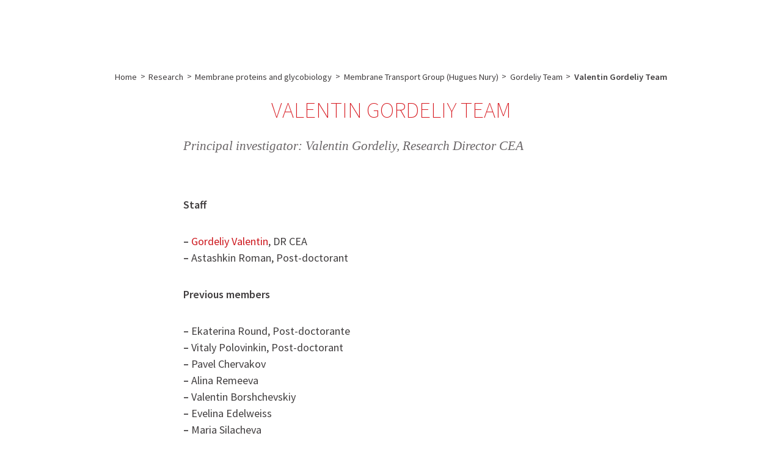

--- FILE ---
content_type: text/html; charset=utf-8
request_url: https://www.ibs.fr/en/research/membrane-proteins-and-glycobiology/membrane-transport-group-h-nury/gordeliy-team/valentin-gordeliy-team-en?lang=en
body_size: 10204
content:
<!DOCTYPE HTML>
<html class="page_article article_groupe_recherche composition_groupe_recherche ltr en no-js" lang="en" dir="ltr">
	<head>
<base href="https://www.ibs.fr/" />
		<script type='text/javascript'>/*<![CDATA[*/(function(H){H.className=H.className.replace(/\bno-js\b/,'js')})(document.documentElement);/*]]>*/</script>
		
		<meta http-equiv="Content-Type" content="text/html; charset=utf-8" />

		<title>Valentin Gordeliy Team - IBS - Institut de Biologie Structurale - Grenoble / France</title>
<meta name="description" content=" Principal investigator: Valentin Gordeliy, Research Director CEA Staff Gordeliy Valentin, DR CEA Astashkin Roman, Post-doctorant Previous (&#8230;) " />
<link rel="canonical" href="https://www.ibs.fr/en/research/membrane-proteins-and-glycobiology/membrane-transport-group-h-nury/gordeliy-team/valentin-gordeliy-team-en" /><meta http-equiv="Content-Type" content="text/html; charset=utf-8" />


<meta name="generator" content="SPIP 4.2.17 GIT [4.1: 4cd61d91]" />


<link rel="alternate" type="application/rss+xml" title="Subscribe to the whole site" href="spip.php?page=backend" />






<meta name="viewport" content="width=device-width, initial-scale=1.0">
<link rel="stylesheet" href="plugins/mukt/aeromys/css/reset.css?1687787582" type="text/css" />
<link rel="stylesheet" href="plugins/mukt/aeromys/css/spip.css?1687787582" type="text/css" />


<link rel="stylesheet" href="plugins/mukt/aeromys/css/menu_folding.css?1687787582" type="text/css" />


<link rel="stylesheet" href="plugins/mukt/aeromys/css/slick.css?1687787582" type="text/css" />


<script>window.MathJaxLib='https://cdn.jsdelivr.net/npm/mathjax@3/es5/tex-chtml.js';window.MathJax={
  startup: {
    elements: ['.spip-math']
  },
  tex: {
    inlineMath: [['$', '$']]
  },
  svg: {
    fontCache: 'global'
  }
};</script><script type="text/javascript">var js_nouvelle_fenetre='(new window)';var links_site = '//www.ibs.fr';</script>
<script type='text/javascript'>var var_zajax_content='main';</script><script>
var mediabox_settings={"auto_detect":true,"ns":"box","tt_img":true,"sel_g":"#documents_portfolio a[type='image\/jpeg'],#documents_portfolio a[type='image\/png'],#documents_portfolio a[type='image\/gif'], .noisette_diaporama_images div:not(.slick-cloned) .spip_document a[type^=image], .spip_documents_ligne .spip_document a[type^=image]","sel_c":".mediabox","str_ssStart":"Slideshow","str_ssStop":"Stop","str_cur":"{current}\/{total}","str_prev":"Previous","str_next":"Next","str_close":"Close","str_loading":"Loading\u2026","str_petc":"Press \u2019Esc\u2019 to close","str_dialTitDef":"Dialogue box","str_dialTitMed":"Media display","splash_url":"","lity":{"skin":"_simple-dark","maxWidth":"90%","maxHeight":"90%","minWidth":"400px","minHeight":"","slideshow_speed":"2500","opacite":"0.9","defaultCaptionState":"expanded"}};
</script>
<!-- insert_head_css -->
<link rel="stylesheet" href="plugins-dist/mediabox/lib/lity/lity.css?1737358480" type="text/css" media="all" />
<link rel="stylesheet" href="plugins-dist/mediabox/lity/css/lity.mediabox.css?1737358480" type="text/css" media="all" />
<link rel="stylesheet" href="plugins-dist/mediabox/lity/skins/_simple-dark/lity.css?1737358480" type="text/css" media="all" /><link rel='stylesheet' type='text/css' media='all' href='plugins-dist/porte_plume/css/barre_outils.css?1737358481' />
<link rel='stylesheet' type='text/css' media='all' href='local/cache-css/cssdyn-css_barre_outils_icones_css-ce023a54.css?1739538991' />
<style type='text/css'>
:root {
	--color-primary: #d71920;
	--color-secondary: #7c0d16;
	--color-complementary: #457684;
	--color-neutre: #817C7E;
	--color-primary--h: 358;
	--color-primary--s: 79%;
	--color-primary--l: 47%;
	--color-primary--r: 215;
	--color-primary--g: 25;
	--color-primary--b: 32;
	--color-primary--lightness: 0.25842901960784;
	--color-primary--is-dark: 1;
	--color-primary--is-bright: 0;
	--color-secondary--h: 355;
	--color-secondary--s: 81%;
	--color-secondary--l: 27%;
	--color-secondary--r: 124;
	--color-secondary--g: 13;
	--color-secondary--b: 22;
	--color-secondary--lightness: 0.14607215686275;
	--color-secondary--is-dark: 1;
	--color-secondary--is-bright: 0;
	--color-complementary--h: 193;
	--color-complementary--s: 31%;
	--color-complementary--l: 39%;
	--color-complementary--r: 69;
	--color-complementary--g: 118;
	--color-complementary--b: 132;
	--color-complementary--lightness: 0.42585647058824;
	--color-complementary--is-dark: 1;
	--color-complementary--is-bright: 0;
	--color-neutre--h: 336;
	--color-neutre--s: 2%;
	--color-neutre--l: 50%;
	--color-neutre--r: 129;
	--color-neutre--g: 124;
	--color-neutre--b: 126;
	--color-neutre--lightness: 0.49100941176471;
	--color-neutre--is-dark: 1;
	--color-neutre--is-bright: 0;
}
</style>
<link rel="stylesheet" type="text/css" href="plugins/spip/sommaire/css/sommaire.css"/>
<link rel='stylesheet' type='text/css' media='all' href='plugins/spip/jquery_ui/css/ui/jquery-ui.css' />
<link rel="stylesheet" type="text/css" href="plugins/auto/sociaux/v2.4.2/lib/socicon/style.css?1739538800" />
<link rel="stylesheet" type="text/css" href="plugins/auto/sociaux/v2.4.2/css/sociaux.css?1739538800" />
<link rel="stylesheet" type="text/css" media="screen" href="plugins/spip/menu_langues_liens/mll_styles.css" /><link rel="stylesheet" type="text/css" href="plugins/spip/agenda/css/spip.agenda.css" />
<link rel='stylesheet' type='text/css' media='all' href='plugins/spip/hal_pub/css/hal_pub.css' />
<style>p.spip-math {margin:1em 0;text-align: center}</style><link rel="stylesheet" href="plugins/spip/albums/css/albums.css" type="text/css" /><link rel="stylesheet" type="text/css" href="plugins/auto/oembed/v3.4.0/css/oembed.css?1740485936" />



<link rel="stylesheet" href="plugins/mukt/aeromys_theme_scenic/css/theme.css?1715095310" type="text/css" />








<link rel="stylesheet" href="squelettes/css/perso.css?1671096751" type="text/css" />







<script src="prive/javascript/jquery.js?1737358481" type="text/javascript"></script>

<script src="prive/javascript/jquery.form.js?1737358481" type="text/javascript"></script>

<script src="prive/javascript/jquery.autosave.js?1737358481" type="text/javascript"></script>

<script src="prive/javascript/jquery.placeholder-label.js?1737358481" type="text/javascript"></script>

<script src="prive/javascript/ajaxCallback.js?1737358481" type="text/javascript"></script>

<script src="prive/javascript/js.cookie.js?1737358481" type="text/javascript"></script>

<script src="plugins/spip/jquery_ui/prive/javascript/ui/jquery-ui.js?1739538720" type="text/javascript"></script>
<!-- insert_head -->
<script src="plugins-dist/mediabox/lib/lity/lity.js?1737358480" type="text/javascript"></script>
<script src="plugins-dist/mediabox/lity/js/lity.mediabox.js?1737358480" type="text/javascript"></script>
<script src="plugins-dist/mediabox/javascript/spip.mediabox.js?1737358480" type="text/javascript"></script><script type='text/javascript' src='plugins-dist/porte_plume/javascript/jquery.markitup_pour_spip.js?1737358481'></script>
<script type='text/javascript' src='plugins-dist/porte_plume/javascript/jquery.previsu_spip.js?1737358481'></script>
<script type='text/javascript' src='local/cache-js/jsdyn-javascript_porte_plume_start_js-47ca24bc.js?1739538991'></script>
<script src="plugins/mukt/aeromys_theme_scenic/javascript/priority-nav.js" type="text/javascript"></script>


<script src="plugins/mukt/aeromys_theme_scenic/javascript/sticky-kit.min.js" type="text/javascript"></script>


<script src="plugins/mukt/aeromys_theme_scenic/javascript/aeromys_theme_scenic.js" type="text/javascript"></script><script src="plugins/auto/links/v4.1.0/links.js" type="text/javascript"></script>

<script type='text/javascript' src='plugins/spip/inserer_modeles/javascript/autosize.min.js'></script>

<script type='text/javascript' src='plugins/spip/hal_pub/js/hal_pub.js'></script>
<script type='text/javascript' src="plugins/auto/mathjax/v2.2.0/js/mathjax-start.js?1739538809"></script><link rel="alternate" type="application/json+oembed" href="https://www.ibs.fr/oembed.api/?format=json&amp;url=https%3A%2F%2Fwww.ibs.fr%2Fen%2Fresearch%2Fmembrane-proteins-and-glycobiology%2Fmembrane-transport-group-h-nury%2Fgordeliy-team%2Fvalentin-gordeliy-team-en%3Flang%3Den" />


<script type="text/javascript" src="prive/javascript/prefixfree.js?1737358481"></script>


<script type="text/javascript" src="plugins/mukt/aeromys/javascript/jquery-accessibleMegaMenu.js?1687787582"></script>


<script type="text/javascript" src="plugins/mukt/aeromys/javascript/slick.min.js?1687787582"></script>


<script type="text/javascript" src="plugins/mukt/aeromys/javascript/aeromys.js?1687787582"></script>	<!-- Plugin Métas + -->
<!-- Dublin Core -->
<link rel="schema.DC" href="https://purl.org/dc/elements/1.1/" />
<link rel="schema.DCTERMS" href="https://purl.org/dc/terms/" />
<meta name="DC.Format" content="text/html" />
<meta name="DC.Type" content="Text" />
<meta name="DC.Language" content="en" />
<meta name="DC.Title" lang="en" content="Valentin Gordeliy Team &#8211; IBS - Institut de Biologie Structurale - Grenoble / France" />
<meta name="DC.Description.Abstract" lang="en" content="Principal investigator: Valentin Gordeliy, Research Director CEA Staff &#8211; Gordeliy Valentin, DR CEA &#8211; Astashkin Roman, Post-doctorant Previous members &#8211; Ekaterina Round, Post-doctorante &#8211; Vitaly&#8230;" />
<meta name="DC.Date" content="2022-11-17" />
<meta name="DC.Date.Modified" content="2022-11-17" />
<meta name="DC.Identifier" content="https://www.ibs.fr/en/research/membrane-proteins-and-glycobiology/membrane-transport-group-h-nury/gordeliy-team/valentin-gordeliy-team-en" />
<meta name="DC.Publisher" content="IBS - Institut de Biologie Structurale - Grenoble / France" />
<meta name="DC.Source" content="https://www.ibs.fr" />

<meta name="DC.Creator" content="IBS - Institut de Biologie Structurale - Grenoble / France" />





<!-- Open Graph -->
 
<meta property="og:rich_attachment" content="true" />

<meta property="og:site_name" content="IBS - Institut de Biologie Structurale - Grenoble / France" />
<meta property="og:type" content="article" />
<meta property="og:title" content="Valentin Gordeliy Team &#8211; IBS - Institut de Biologie Structurale - Grenoble / France" />
<meta property="og:locale" content="en_EN" />
<meta property="og:url" content="https://www.ibs.fr/en/research/membrane-proteins-and-glycobiology/membrane-transport-group-h-nury/gordeliy-team/valentin-gordeliy-team-en" />
<meta property="og:description" content="Principal investigator: Valentin Gordeliy, Research Director CEA Staff &#8211; Gordeliy Valentin, DR CEA &#8211; Astashkin Roman, Post-doctorant Previous members &#8211; Ekaterina Round, Post-doctorante &#8211; Vitaly&#8230;" />

 

<meta property="og:image" content="https://www.ibs.fr/local/cache-vignettes/L1200xH630/e71535dc259da6aad96175f8aa1ce7-a8cec.jpg" />
<meta property="og:image:width" content="1200" />
<meta property="og:image:height" content="630" />
<meta property="og:image:type" content="image/jpeg" />



<meta property="article:published_time" content="2022-11-17" />
<meta property="article:modified_time" content="2022-11-17" />

<meta property="article:author" content="IBS - Institut de Biologie Structurale - Grenoble / France" />








<!-- Twitter Card -->
<meta name="twitter:card" content="summary_large_image" />
<meta name="twitter:title" content="Valentin Gordeliy Team &#8211; IBS - Institut de Biologie Structurale - Grenoble / France" />
<meta name="twitter:description" content="Principal investigator: Valentin Gordeliy, Research Director CEA Staff &#8211; Gordeliy Valentin, DR CEA &#8211; Astashkin Roman, Post-doctorant Previous members &#8211; Ekaterina Round, Post-doctorante &#8211; Vitaly&#8230;" />
<meta name="twitter:dnt" content="on" />
<meta name="twitter:url" content="https://www.ibs.fr/en/research/membrane-proteins-and-glycobiology/membrane-transport-group-h-nury/gordeliy-team/valentin-gordeliy-team-en" />

<meta name="twitter:image" content="https://www.ibs.fr/local/cache-vignettes/L506xH253/d1790c95d061915fc0336ae4e055db-6fbd3.jpg?1688149329" />
</head>
	<body>

	
	<div class="page" id="page">

		
		<nav class="nav nav_access" id="access" role="navigation">
			<div class="container">
				<div class="menu menu_access" role="navigation" aria-label="Accessibilit&#233;">
	</div>


<div class="search" role="search">
	<div class="formulaire_spip formulaire_recherche" id="formulaire_recherche">
<form action="spip.php?page=recherche" method="get"><div class="editer-groupe">
	<input name="page" value="recherche" type="hidden"
/>
	<input type="hidden" name="lang" value="en" />
	<label for="recherche">Search:</label>
	<input type="search" class="search text" size="10" name="recherche" placeholder="Search" id="recherche" accesskey="4" autocapitalize="off" autocorrect="off"
	/><input type="submit" class="btn submit" value="&gt;&gt;" title="Search" />
</div></form>
</div>
</div>			</div>
		</nav>
		
		
		<header class="header" id="header" role="banner">
			<div class="container">
				<div class="home">
	 <a class="home__link" href="https://www.ibs.fr" rel="start home" title="Home">

	<div class="home__logo"><svg xmlns="http://www.w3.org/2000/svg" id="Calque_2" data-name="Calque 2" viewBox="0 0 70.87 38.65" width="709" height="387" focusable='false' class='no-adapt-img' aria-hidden='true'>
  <defs>
    <style>
      .cls-1 {
        fill: #851816;
      }

      .cls-2 {
        fill: #efaa91;
      }

      .cls-3 {
        fill: #84746c;
      }

      .cls-4 {
        fill: #e57d5e;
      }

      .cls-5 {
        fill: #f8d6c8;
      }

      .cls-6 {
        fill: #d20a11;
      }
    </style>
  </defs>
  <g id="logotype_IBS_-_filaire" data-name="logotype IBS - filaire">
    <path id="filet_gris" data-name="filet gris" class="cls-3" d="m69.95,38.65H26.69c-.51,0-.92-.41-.92-.91s.41-.91.92-.91h43.26c.51,0,.92.41.92.91s-.41.91-.92.91h0Z"/>
    <g id="ibs">
      <path class="cls-6" d="m31.7,31.59h-4.62s1.71-15.64,0-20.02c-1.71-4.38,4.62,0,4.62,0v20.02Z"/>
      <path class="cls-6" d="m27.18,2.65c.58-.58,1.28-.88,2.11-.88s1.54.29,2.13.88c.59.58.88,1.29.88,2.11,0,.4-.09.78-.26,1.14-.17.36-.41.68-.7.96-.29.28-.62.5-.98.66-.36.16-.72.24-1.07.24-.83,0-1.53-.29-2.11-.88-.58-.58-.86-1.29-.86-2.11s.29-1.53.86-2.11"/>
      <path class="cls-6" d="m58.74,16.34s0,0,0,0c0-.07-.01-.15-.01-.23,0-.45.12-.84.36-1.18.24-.33.55-.61.92-.84.37-.23.81-.4,1.3-.52.5-.12,1-.18,1.51-.18.88.08,1.65.19,2.29.34s1.21.33,1.69.54c.48.21.9.44,1.27.68.36.24.7.48,1.02.72,0-.4,0-.79.02-1.18.01-.39-.02-.84-.1-1.38-.54-.32-1.03-.59-1.49-.82-.46-.22-.94-.4-1.45-.54-.51-.13-1.06-.23-1.65-.28-.59-.05-1.26-.08-2.01-.08-.96,0-1.89.12-2.77.36-.88.24-1.66.59-2.35,1.06-.68.46-1.22,1.03-1.63,1.69-.4.66-.6,1.41-.6,2.23,0,.98.19,1.82.56,2.49.38.68.86,1.25,1.47,1.71.6.47,1.28.86,2.03,1.18.75.32,1.51.61,2.29.88.59.21,1.15.42,1.69.64.13.05.25.1.37.16.39.17.74.37,1.06.58.42.28.75.6,1,.96.22.31.34.66.37,1.05v.2c0,.53-.11,1-.35,1.4-.24.4-.58.74-1,1.02-.43.28-.92.49-1.47.64-.55.15-1.13.22-1.75.22-1.29.05-2.4-.03-3.35-.24-.95-.21-1.92-.67-2.91-1.36l.36,2.71c1.1.32,2.17.54,3.23.68,1.06.13,2.1.21,3.11.24.91,0,1.83-.11,2.77-.34s1.78-.58,2.53-1.06c.75-.48,1.36-1.1,1.83-1.86.47-.76.7-1.65.7-2.69,0-.93-.19-1.72-.56-2.37-.38-.65-.87-1.21-1.47-1.67-.6-.46-1.28-.86-2.03-1.2-.75-.33-1.5-.64-2.25-.94-.59-.24-1.16-.47-1.71-.7-.55-.23-1.04-.48-1.47-.78-.43-.29-.77-.61-1.02-.96-.21-.29-.34-.63-.37-1.01"/>
      <path class="cls-6" d="m53.55,17.48c-.4-1.25-1-2.32-1.81-3.21-.8-.89-1.82-1.58-3.05-2.07-1.23-.49-2.73-.74-4.5-.74-1.21,0-2.27.14-3.19.42-.92.28-1.78.61-2.55.98,0,0-.37-7.37-.37-11.17s-4.33,0-4.33,0v19.98c.05,1.54.28,2.92.68,4.15.4,1.22,1.02,2.27,1.85,3.13.83.87,1.89,1.53,3.19,1.99,1.3.46,2.87.7,4.72.7s3.27-.23,4.5-.7c1.23-.46,2.25-1.13,3.05-1.99.8-.86,1.41-1.91,1.81-3.13.4-1.22.63-2.61.68-4.15-.05-1.54-.28-2.94-.68-4.19Zm-3.94,4.91c0,1.33-.13,2.45-.4,3.35-.27.9-.65,1.62-1.15,2.15-.49.53-1.09.91-1.79,1.12-.7.21-1.46.31-2.29.28-.83.03-1.59-.07-2.29-.3-.7-.22-1.29-.6-1.79-1.13-.5-.53-.87-1.24-1.14-2.13-.27-.89-.4-2-.4-3.33v-1.4c0-1.33.13-2.45.4-3.37.27-.92.65-1.66,1.14-2.23.5-.57,1.09-.98,1.79-1.24.7-.25,1.46-.36,2.29-.34.83-.03,1.59.08,2.29.32.69.24,1.29.65,1.79,1.22.5.57.88,1.32,1.15,2.25.27.93.4,2.06.4,3.39v1.4Z"/>
    </g>
    <g id="forme">
      <g>
        <path class="cls-1" d="m25.02,1.87c0,.92-.75,1.67-1.68,1.67s-1.68-.75-1.68-1.67.75-1.67,1.68-1.67,1.68.75,1.68,1.67"/>
        <path class="cls-1" d="m20.91,3.17c0,.86-.7,1.56-1.57,1.56s-1.57-.7-1.57-1.56.7-1.56,1.57-1.56,1.57.7,1.57,1.56"/>
        <path class="cls-6" d="m17.43,5.44c0,.7-.57,1.26-1.27,1.26s-1.27-.57-1.27-1.26.57-1.26,1.27-1.26,1.27.57,1.27,1.26"/>
        <path class="cls-4" d="m15.31,8.66c0,.63-.51,1.14-1.15,1.14s-1.15-.51-1.15-1.14.51-1.14,1.15-1.14,1.15.51,1.15,1.14"/>
        <path class="cls-2" d="m14.81,12.47c0,.54-.44.97-.98.97s-.98-.44-.98-.97.44-.97.98-.97.98.44.98.97"/>
      </g>
      <g>
        <path class="cls-1" d="m8.98,4.62c0,.92-.75,1.67-1.68,1.67s-1.68-.75-1.68-1.67.75-1.67,1.68-1.67,1.68.75,1.68,1.67"/>
        <path class="cls-1" d="m7.33,8.59c0,.86-.7,1.56-1.57,1.56s-1.57-.7-1.57-1.56.7-1.56,1.57-1.56,1.57.7,1.57,1.56"/>
        <path class="cls-6" d="m6.96,12.6c0,.76-.62,1.38-1.38,1.38s-1.38-.62-1.38-1.38.62-1.37,1.38-1.37,1.38.62,1.38,1.37"/>
        <path class="cls-4" d="m7.97,16.19c0,.66-.54,1.19-1.2,1.19s-1.2-.53-1.2-1.19.54-1.19,1.2-1.19,1.2.53,1.2,1.19"/>
        <path class="cls-2" d="m10.38,18.97c0,.54-.44.97-.98.97s-.98-.44-.98-.97.44-.97.98-.97.98.44.98.97"/>
      </g>
      <g>
        <path class="cls-6" d="m4.75,29.13c0,.92-.75,1.67-1.68,1.67s-1.68-.75-1.68-1.67.75-1.67,1.68-1.67,1.68.75,1.68,1.67"/>
        <path class="cls-6" d="m8.38,30.95c0,.8-.65,1.45-1.46,1.45s-1.46-.65-1.46-1.45.65-1.45,1.46-1.45,1.46.65,1.46,1.45"/>
        <path class="cls-4" d="m12.27,31.39c0,.76-.62,1.37-1.38,1.37s-1.38-.61-1.38-1.37.62-1.37,1.38-1.37,1.38.62,1.38,1.37"/>
        <path class="cls-4" d="m15.71,30.39c0,.65-.54,1.19-1.2,1.19s-1.2-.53-1.2-1.19.54-1.19,1.2-1.19,1.2.53,1.2,1.19"/>
        <path class="cls-2" d="m18.46,27.92c0,.54-.44.97-.98.97s-.98-.43-.98-.97.44-.97.98-.97.98.43.98.97"/>
      </g>
      <g>
        <path class="cls-1" d="m12.75,35.18c0,.86-.7,1.56-1.57,1.56s-1.57-.7-1.57-1.56.71-1.56,1.57-1.56,1.57.7,1.57,1.56"/>
        <path class="cls-1" d="m16.64,34.55c0,.8-.65,1.45-1.46,1.45s-1.46-.65-1.46-1.45.65-1.45,1.46-1.45,1.46.65,1.46,1.45"/>
        <path class="cls-6" d="m19.94,32.76c0,.7-.57,1.26-1.27,1.26s-1.27-.57-1.27-1.26.57-1.26,1.27-1.26,1.27.57,1.27,1.26"/>
        <path class="cls-4" d="m22.04,29.79c0,.6-.49,1.09-1.09,1.09s-1.09-.49-1.09-1.09.49-1.09,1.09-1.09,1.09.49,1.09,1.09"/>
        <path class="cls-2" d="m22.57,25.75c0,.49-.4.89-.9.89s-.9-.4-.9-.89.4-.89.9-.89.9.4.9.89"/>
      </g>
      <g>
        <path class="cls-6" d="m3.37,13.27c0,.92-.75,1.67-1.68,1.67s-1.68-.75-1.68-1.67.75-1.67,1.68-1.67,1.68.75,1.68,1.67"/>
        <path class="cls-6" d="m4.15,17.21c0,.8-.65,1.45-1.46,1.45s-1.46-.65-1.46-1.45.65-1.45,1.46-1.45,1.46.65,1.46,1.45"/>
        <path class="cls-4" d="m6.17,20.51c0,.7-.57,1.26-1.27,1.26s-1.27-.57-1.27-1.26.57-1.26,1.27-1.26,1.27.57,1.27,1.26"/>
        <path class="cls-4" d="m9.08,22.69c0,.63-.51,1.14-1.15,1.14s-1.15-.51-1.15-1.14.52-1.14,1.15-1.14,1.15.51,1.15,1.14"/>
        <path class="cls-2" d="m12.79,23.26c0,.49-.4.89-.9.89s-.9-.4-.9-.89.4-.89.9-.89.9.4.9.89"/>
      </g>
      <g>
        <path class="cls-6" d="m14.92,2.8c0,.86-.71,1.56-1.57,1.56s-1.57-.7-1.57-1.56.7-1.56,1.57-1.56,1.57.7,1.57,1.56"/>
        <path class="cls-6" d="m12.3,5.99c0,.8-.65,1.45-1.46,1.45s-1.46-.65-1.46-1.45.65-1.45,1.46-1.45,1.46.65,1.46,1.45"/>
        <path class="cls-4" d="m10.83,9.64c0,.66-.54,1.19-1.2,1.19s-1.2-.53-1.2-1.19.54-1.19,1.2-1.19,1.2.53,1.2,1.19"/>
        <path class="cls-4" d="m11.1,13.34c0,.6-.49,1.09-1.09,1.09s-1.09-.49-1.09-1.09.49-1.09,1.09-1.09,1.09.49,1.09,1.09"/>
        <path class="cls-2" d="m13.24,16.84c0,.46-.38.84-.84.84s-.84-.38-.84-.84.37-.83.84-.83.84.37.84.83"/>
        <path class="cls-5" d="m15.05,20.1c0,.46-.38.84-.84.84s-.84-.37-.84-.84.38-.84.84-.84.84.37.84.84"/>
      </g>
      <g>
        <path class="cls-1" d="m3.4,23.07c0,.86-.7,1.56-1.57,1.56s-1.57-.7-1.57-1.56.7-1.56,1.57-1.56,1.57.7,1.57,1.56"/>
        <path class="cls-1" d="m6.25,25.78c0,.76-.62,1.37-1.38,1.37s-1.38-.61-1.38-1.37.62-1.37,1.38-1.37,1.38.61,1.38,1.37"/>
        <path class="cls-6" d="m9.69,27.16c0,.7-.57,1.26-1.27,1.26s-1.27-.57-1.27-1.26.57-1.26,1.27-1.26,1.27.56,1.27,1.26"/>
        <path class="cls-4" d="m13.26,26.98c0,.6-.49,1.09-1.09,1.09s-1.1-.49-1.1-1.09.49-1.08,1.1-1.08,1.09.49,1.09,1.08"/>
        <path class="cls-2" d="m16.75,24.56c0,.46-.38.84-.84.84s-.84-.38-.84-.84.38-.84.84-.84.84.37.84.84"/>
        <path class="cls-5" d="m19.73,22.5c0,.45-.37.82-.82.82s-.82-.37-.82-.82.37-.82.82-.82.82.36.82.82"/>
      </g>
      <g>
        <path class="cls-6" d="m25.73,5.59c0,.76-.62,1.37-1.38,1.37s-1.38-.62-1.38-1.37.62-1.37,1.38-1.37,1.38.62,1.38,1.37"/>
        <path class="cls-4" d="m22.02,6.94c0,.66-.54,1.19-1.2,1.19s-1.19-.53-1.19-1.19.54-1.19,1.19-1.19,1.2.53,1.2,1.19"/>
        <path class="cls-4" d="m19.32,9.69c0,.6-.49,1.09-1.1,1.09s-1.09-.49-1.09-1.09.49-1.09,1.09-1.09,1.1.49,1.1,1.09"/>
        <path class="cls-2" d="m18.07,14.09c0,.46-.38.84-.84.84s-.84-.37-.84-.84.38-.83.84-.83.84.37.84.83"/>
        <path class="cls-5" d="m17.71,17.86c0,.39-.32.7-.71.7s-.71-.32-.71-.7.32-.71.71-.71.71.32.71.71"/>
      </g>
    </g>
  </g>
</svg>
</div>

	<h2 class="home__sitename crayon meta-valeur-nom_site ">
		IBS - Institut de Biologie Structurale - Grenoble / France
	</h2>
	

	 </a>
</div>

<div class="menus">
	<nav class="menu menu_lang">
		<ul id="menu_lang">
		 <li class=" first  menu_lang_item">
		
		<strong class="langue_en" title="English">English</strong> 
		 </li>
	
		 <li class="  last menu_lang_item">
		
		 <a href="/en/research/membrane-proteins-and-glycobiology/membrane-transport-group-h-nury/gordeliy-team/valentin-gordeliy-team-en?lang=en&amp;action=converser&amp;var_lang=fr&amp;redirect=https%3A%2F%2Fwww.ibs.fr%2Ffr%2Frecherche%2Fproteines-membranaires-et-glycobiologie%2Fgroupe-transport-membranaire-h-nury%2Fequipe-gordeliy%2Fequipe-de-valentin-gordeliy" rel="alternate" lang="fr" class="langue_fr">fran&#231;ais</a> 
		 </li>
	
	</ul>
	</nav>

	
	
	<nav id="firstnav" class="menu menu_firstnav menu_firstnav_main menu_folding  menu_folding_hover" role="navigation" aria-label="Menu principal">
		<ul class="menu-liste menu-items" data-depth="0">
		<li class="menu-entree item menu-items__item menu-items__item_objet menu-items__item_rubrique">
		<a href="en/about-us/" class="menu-items__lien">About us</a>
				<ul class="menu-liste menu-items" data-depth="1">
		<li class="menu-entree item menu-items__item menu-items__item_objet menu-items__item_article">
				<a href="en/about-us/institute" class="menu-items__lien">Institute</a>
			</li>
			
			<li class="menu-entree item menu-items__item menu-items__item_objet menu-items__item_article">
				<a href="en/about-us/location" class="menu-items__lien">Location</a>
			</li>
			
			<li class="menu-entree item menu-items__item menu-items__item_objet menu-items__item_article">
				<a href="en/about-us/research-partnership" class="menu-items__lien">Research partnership</a>
			</li>
			
			<li class="menu-entree item menu-items__item menu-items__item_objet menu-items__item_article">
				<a href="en/about-us/funding" class="menu-items__lien">Funding</a>
			</li>
		
	</ul> 
		</li>
		<li class="menu-entree item menu-items__item menu-items__item_objet menu-items__item_rubrique on active">
		<a href="en/research/" class="menu-items__lien">Research</a>
				<ul class="menu-liste menu-items" data-depth="1">
		<li class="menu-entree item menu-items__item menu-items__item_objet menu-items__item_rubrique rub1158">
			<a href="en/research/assembly-dynamics-and-reactivity/" class="menu-items__lien">Assembly, dynamics and reactivity</a>
				            
				
					<ul class="menu-liste menu-items menu-items" data-depth="2">
				
					
					<li class="menu-entree item menu-items__item menu-items__item_objet menu-items__item_rubrique rub516">
						<a href="en/research/assembly-dynamics-and-reactivity/dynamics-and-kinetics-of-molecular-processes-group-m-weik/" class="menu-items__lien">Dynamics and kinetics of molecular processes Group (Martin Weik)</a>
						
					</li>
				
					
					<li class="menu-entree item menu-items__item menu-items__item_objet menu-items__item_rubrique rub498">
						<a href="en/research/assembly-dynamics-and-reactivity/epigenetics-and-molecular-pathways-group-c-petosa/" class="menu-items__lien">Epigenetics and molecular pathways Group (Carlo Petosa)</a>
						
					</li>
				
					
					<li class="menu-entree item menu-items__item menu-items__item_objet menu-items__item_rubrique rub1079">
						<a href="en/research/assembly-dynamics-and-reactivity/integrated-imaging-of-stress-response-group/" class="menu-items__lien">Integrated Imaging of Stress Response Group (Joanna Timmins)</a>
						
					</li>
				
					
					<li class="menu-entree item menu-items__item menu-items__item_objet menu-items__item_rubrique rub477">
						<a href="en/research/assembly-dynamics-and-reactivity/groupe-synchrotron/" class="menu-items__lien">Synchrotron Group (Antoine Royant)</a>
						
					</li>
				
					
					<li class="menu-entree item menu-items__item menu-items__item_objet menu-items__item_rubrique rub512">
						<a href="en/research/assembly-dynamics-and-reactivity/extremophiles-and-large-molecular-assemblies-group-b-franzetti/" class="menu-items__lien">Extremophiles and Large Molecular Assemblies Group (Bruno Franzetti)</a>
						
					</li>
				
					
					<li class="menu-entree item menu-items__item menu-items__item_objet menu-items__item_rubrique rub515">
						<a href="en/research/assembly-dynamics-and-reactivity/biomolecular-nmr-spectroscopy-group/" class="menu-items__lien">Biomolecular NMR Spectroscopy Group (Bernhard Brutscher)</a>
						
					</li>
				
					
					<li class="menu-entree item menu-items__item menu-items__item_objet menu-items__item_rubrique rub30">
						<a href="en/research/assembly-dynamics-and-reactivity/protein-dynamics-and-flexibility-by-nmr-group-m-blackledge/" class="menu-items__lien">Protein Dynamics and Flexibility by NMR Group (Martin Blackledge)</a>
						
					</li>
				
					
					<li class="menu-entree item menu-items__item menu-items__item_objet menu-items__item_rubrique rub1252">
						<a href="en/research/assembly-dynamics-and-reactivity/nmr-of-large-assemblies-group-jerome-boisbouvier/" class="menu-items__lien">NMR of Large Assemblies Group (Jérôme Boisbouvier)</a>
						
					</li>
				
					
					<li class="menu-entree item menu-items__item menu-items__item_objet menu-items__item_rubrique rub1254">
						<a href="en/research/assembly-dynamics-and-reactivity/structural-dynamics-of-signalling-complexes-group-malene-jensen/" class="menu-items__lien">Structural Dynamics of Signalling Complexes Group (Malene Jensen)</a>
						
					</li>
				
					
					<li class="menu-entree item menu-items__item menu-items__item_objet menu-items__item_rubrique rub25">
						<a href="en/research/assembly-dynamics-and-reactivity/methods-and-electron-microscopy-group-g-schoehn/" class="menu-items__lien">Methods and Electron Microscopy Group (Guy Schoehn)</a>
						
					</li>
				
					
					<li class="menu-entree item menu-items__item menu-items__item_objet menu-items__item_rubrique rub1011">
						<a href="en/research/assembly-dynamics-and-reactivity/microscopic-imaging-of-complex-assemblies-mica-group-i-gutsche/" class="menu-items__lien">Microscopic Imaging of Complex Assemblies (MICA) Group (Irina Gutsche)</a>
						
					</li>
				
					
					<li class="menu-entree item menu-items__item menu-items__item_objet menu-items__item_rubrique rub504">
						<a href="en/research/assembly-dynamics-and-reactivity/metalloproteins-group-y-nicolet/" class="menu-items__lien">Metalloproteins Group (Yvain Nicolet)</a>
						
					</li>
				
					
					
						
						 
							
						
							
						
					</ul>
				
			
		</li>
		<li class="menu-entree item menu-items__item menu-items__item_objet menu-items__item_rubrique on active rub1159">
			<a href="en/research/membrane-proteins-and-glycobiology/" class="menu-items__lien">Membrane proteins and glycobiology</a>
				   
				
					<ul class="menu-liste menu-items menu-items" data-depth="2">
				
					
					<li class="menu-entree item menu-items__item menu-items__item_objet menu-items__item_rubrique rub473">
						<a href="en/research/membrane-proteins-and-glycobiology/structure-and-activity-of-glycosaminoglycans-group-h-lortat-jacob/" class="menu-items__lien">Structure and Activity of Glycosaminoglycans Group (Hugues Lortat-Jacob)</a>
						
					</li>
				
					
					<li class="menu-entree item menu-items__item menu-items__item_objet menu-items__item_rubrique rub479">
						<a href="en/research/membrane-proteins-and-glycobiology/membrane-and-pathogens-group-f-fieschi/" class="menu-items__lien">Membrane and Pathogens Group (Franck Fieschi)</a>
						
					</li>
				
					
					<li class="menu-entree item menu-items__item menu-items__item_objet menu-items__item_rubrique on active rub537">
						<a href="en/research/membrane-proteins-and-glycobiology/membrane-transport-group-h-nury/" class="menu-items__lien">Membrane Transport Group (Hugues Nury)</a>
						
					</li>
				
					
					
						
						 
							
						
							
						
					</ul>
				
			
		</li>
		<li class="menu-entree item menu-items__item menu-items__item_objet menu-items__item_rubrique rub1160">
			<a href="en/research/microbiology-infection-and-immunity/" class="menu-items__lien">Microbiology, infection and immunity</a>
				     
				
					<ul class="menu-liste menu-items menu-items" data-depth="2">
				
					
					<li class="menu-entree item menu-items__item menu-items__item_objet menu-items__item_rubrique rub550">
						<a href="en/research/microbiology-infection-and-immunity/pneumococcus-group-c-morlot/" class="menu-items__lien">Pneumococcus Group (Cécile Morlot)</a>
						
					</li>
				
					
					<li class="menu-entree item menu-items__item menu-items__item_objet menu-items__item_rubrique rub833">
						<a href="en/research/microbiology-infection-and-immunity/entry-and-budding-of-enveloped-viruses-group-w-weissenhorn/" class="menu-items__lien">Entry and Budding of Enveloped Viruses Group (Winfried Weissenhorn)</a>
						
					</li>
				
					
					<li class="menu-entree item menu-items__item menu-items__item_objet menu-items__item_rubrique rub856">
						<a href="en/research/microbiology-infection-and-immunity/complement-antibodies-and-infectious-diseases-p-poignard/" class="menu-items__lien">Complement, Antibodies and Infectious Diseases Group - CAID  (Pascal Poignard)</a>
						
					</li>
				
					
					<li class="menu-entree item menu-items__item menu-items__item_objet menu-items__item_rubrique rub868">
						<a href="en/research/microbiology-infection-and-immunity/viral-replication-machines-group-m-jamin/" class="menu-items__lien">Viral Replication Machines group (Marc Jamin)</a>
						
					</li>
				
					
					<li class="menu-entree item menu-items__item menu-items__item_objet menu-items__item_rubrique rub1081">
						<a href="en/research/microbiology-infection-and-immunity/bacterial-pathogenesis-and-cellular-responses-group-attree/" class="menu-items__lien">Bacterial Pathogenesis and Cellular Responses Group (Ina Attree)</a>
						
					</li>
				
					
					
						
						 
							
						
							
						
					</ul>
				
			
		</li> 
		
		 
	
			
			
			<li class="menu-entree item menu-items__item menu-items__item_objet menu-items__item_article">
				<a href="en/research/erc-atip-teams" class="menu-items__lien">ERC &amp; ATIP teams</a>
			</li>
		
	</ul> 
		</li>
		<li class="menu-entree item menu-items__item menu-items__item_objet menu-items__item_rubrique">
		<a href="en/core-facilities/" class="menu-items__lien">Core facilities</a>
				<ul class="menu-liste menu-items" data-depth="1">
		<li class="menu-entree item menu-items__item menu-items__item_objet menu-items__item_article">
				<a href="en/core-facilities/platforms" class="menu-items__lien">Platforms</a>
			</li>
			
			<li class="menu-entree item menu-items__item menu-items__item_objet menu-items__item_article">
				<a href="en/core-facilities/industry" class="menu-items__lien">Industry</a>
			</li>
		
	</ul> 
		</li>
		<li class="menu-entree item menu-items__item menu-items__item_objet menu-items__item_rubrique">
		<a href="en/communication-outreach/" class="menu-items__lien">Communication &amp; Outreach</a>
				<ul class="menu-liste menu-items" data-depth="1">
		<li class="menu-entree item menu-items__item menu-items__item_objet menu-items__item_rubrique rub12">
			<a href="en/communication-outreach/highlights/" class="menu-items__lien">Highlights</a>
		</li>
		<li class="menu-entree item menu-items__item menu-items__item_objet menu-items__item_rubrique rub894">
			<a href="en/communication-outreach/press-releases/" class="menu-items__lien">Press releases</a>
		</li>
		<li class="menu-entree item menu-items__item menu-items__item_objet menu-items__item_rubrique rub759">
			<a href="en/communication-outreach/prizes-and-distinctions/" class="menu-items__lien">Prizes and distinctions</a>
		</li>
		<li class="menu-entree item menu-items__item menu-items__item_objet menu-items__item_rubrique rub15">
			<a href="en/communication-outreach/ibs-newsletter/" class="menu-items__lien">IBS Newsletter</a>
		</li>
		<li class="menu-entree item menu-items__item menu-items__item_objet menu-items__item_rubrique rub10">
			<a href="en/communication-outreach/scientific-output/" class="menu-items__lien">Scientific Output</a>
		</li>
		<li class="menu-entree item menu-items__item menu-items__item_objet menu-items__item_rubrique rub1170">
			<a href="en/communication-outreach/events/" class="menu-items__lien">Events</a>
		</li>
		<li class="menu-entree item menu-items__item menu-items__item_objet menu-items__item_rubrique rub34">
			<a href="en/communication-outreach/2020-edition/" class="menu-items__lien">Science Fair</a>
		</li>
		<li class="menu-entree item menu-items__item menu-items__item_objet menu-items__item_rubrique rub18">
			<a href="en/communication-outreach/documentation/" class="menu-items__lien">Documentation</a>
		</li>
		
	</ul> 
		</li>
		<li class="menu-entree item menu-items__item menu-items__item_objet menu-items__item_rubrique">
		<a href="en/careers/" class="menu-items__lien">Careers</a>
				<ul class="menu-liste menu-items" data-depth="1">
		<li class="menu-entree item menu-items__item menu-items__item_objet menu-items__item_rubrique">
		<a href="en/careers/work-at-ibs/" class="menu-items__lien">Work at IBS</a> 
		</li>
		<li class="menu-entree item menu-items__item menu-items__item_objet menu-items__item_rubrique">
		<a href="en/careers/job-offers/" class="menu-items__lien">Job Vacancies</a> 
		</li>
		
		<li class="menu-entree item menu-items__item menu-items__item_objet menu-items__item_rubrique">
		<a href="en/careers/thesis-proposals/" class="menu-items__lien">Thesis proposals </a> 
		</li>
		<li class="menu-entree item menu-items__item menu-items__item_objet menu-items__item_rubrique">
		<a href="en/careers/traineeships/" class="menu-items__lien">Traineeships</a> 
		</li>
		<li class="menu-entree item menu-items__item menu-items__item_objet menu-items__item_rubrique">
		<a href="en/careers/about-grenoble/" class="menu-items__lien">About Grenoble</a> 
		</li>
		
	</ul> 
		</li>
		<li class="menu-entree item menu-items__item menu-items__item_recherche">
		<div class="formulaire_spip formulaire_recherche" id="formulaire_recherche">
<form action="spip.php?page=recherche" method="get"><div class="editer-groupe">
	<input name="page" value="recherche" type="hidden"
/>
	<input type="hidden" name="lang" value="en" />
	<label for="recherche">Search:</label>
	<input type="search" class="search text" size="10" name="recherche" placeholder="Search" id="recherche" accesskey="4" autocapitalize="off" autocorrect="off"
	/><input type="submit" class="btn submit" value="&gt;&gt;" title="Search" />
</div></form>
</div> 
		</li>
		
	</ul>	</nav>
	

	
	
	<nav id="social" class="menu menu_firstnav menu_firstnav_social" role="navigation" aria-label="Social">
			</nav>
	
</div>			</div>
		</header>

		
		<div class="content" id="content">
			<main class="main" id="main" role="main">
				<div class="container">
					<article class="fullcontent fullcontent_article" itemscope itemtype="http://schema.org/NewsArticle">

	<div class="noisette noisette_breadcrumb">
	<div class="container">
		<nav class="breadcrumb" id="breadcrumb" role="navigation" aria-label="Breadcrumb">
	<ul class="breadcrumb__items">

	
	
	
	
	
	
	
	
	
	
	
	
	
	
	
	
	
	
	
	
	
	
	
	
	
	
	
	
	
	
	
	
	
	
	
	
	
	
	
	
	
	

	
	<li class="breadcrumb__item breadcrumb__item_racine">
		<a href="https://www.ibs.fr/">Home</a>
	</li>
	<li class="breadcrumb__divider"> &gt; </li>

	
	
	<li class="breadcrumb__item breadcrumb__item_parent">
		<a href='en/research/'>Research</a>
	</li>
	<li class="breadcrumb__divider"> &gt; </li>
	<li class="breadcrumb__item breadcrumb__item_parent">
		<a href='en/research/membrane-proteins-and-glycobiology/'>Membrane proteins and glycobiology</a>
	</li>
	<li class="breadcrumb__divider"> &gt; </li>
	<li class="breadcrumb__item breadcrumb__item_parent">
		<a href='en/research/membrane-proteins-and-glycobiology/membrane-transport-group-h-nury/'>Membrane Transport Group (Hugues Nury)</a>
	</li>
	<li class="breadcrumb__divider"> &gt; </li>
	<li class="breadcrumb__item breadcrumb__item_parent">
		<a href='en/research/membrane-proteins-and-glycobiology/membrane-transport-group-h-nury/gordeliy-team/'>Gordeliy Team</a>
	</li>
	<li class="breadcrumb__divider"> &gt; </li>
	<li class="breadcrumb__item breadcrumb__item_expose">
		<strong class="on">Valentin Gordeliy Team</strong>
	</li>
	

</ul></nav>
	 </div>
</div>	<div class="noisette noisette_article-cartouche">
	<div class="container">
		<header class="cartouche">

	

	<div class="cartouche__body">

		<h1 class="cartouche__titre">
			<span class="crayon article-titre-1505 " itemprop="headline">Valentin Gordeliy Team</span>
			
		</h1>

		<p class="cartouche__postmeta postmeta">
			
			
			<meta name="datePublished" content="2022-11-17T15:51:22Z">
			<meta name="dateModified" content="2022-11-17T15:51:22Z">
			
			

			

			
			
			
			
			
		</p>

		

	</div>
</header>
	 </div>
</div>		<div class="noisette noisette_article-contenu">
	<div class="container_text">
		<div class="fullcontent__body" itemprop="articleBody">
	 
	<div class="crayon article-chapo-1505 chapo surlignable" itemprop="abstract">
		<p>Principal investigator: Valentin Gordeliy, Research Director CEA</p>
	</div>
	

	<div class="crayon article-texte-1505 texte surlignable">
		<p><strong>Staff</strong></p>
<p><span class="spip-puce ltr"><b>–</b></span>&nbsp;<a href="en/authors/gordeliy-valentin" class="spip_in">Gordeliy Valentin</a>, DR CEA
<br /><span class="spip-puce ltr"><b>–</b></span>&nbsp;Astashkin Roman, Post-doctorant</p>
<p><strong>Previous members</strong></p>
<p><span class="spip-puce ltr"><b>–</b></span>&nbsp;Ekaterina Round, Post-doctorante 
<br /><span class="spip-puce ltr"><b>–</b></span>&nbsp;Vitaly Polovinkin, Post-doctorant
<br /><span class="spip-puce ltr"><b>–</b></span>&nbsp;Pavel Chervakov
<br /><span class="spip-puce ltr"><b>–</b></span>&nbsp;Alina Remeeva
<br /><span class="spip-puce ltr"><b>–</b></span>&nbsp;Valentin Borshchevskiy
<br /><span class="spip-puce ltr"><b>–</b></span>&nbsp;Evelina Edelweiss
<br /><span class="spip-puce ltr"><b>–</b></span>&nbsp;Maria Silacheva
<br /><span class="spip-puce ltr"><b>–</b></span>&nbsp;Ivan Gushchin
<br /><span class="spip-puce ltr"><b>–</b></span>&nbsp;Petr Utrobin
<br /><span class="spip-puce ltr"><b>–</b></span>&nbsp;Florine Dupeux
<br /><span class="spip-puce ltr"><b>–</b></span>&nbsp;Ekaterina Round, Postdoctoral fellow
<br /><span class="spip-puce ltr"><b>–</b></span>&nbsp;Vitaly Polovinkin, Postdoctoral fellow</p>
	</div>

	
</div>

<footer class="fullcontent__footer">
	<p class="postmeta">
		
		
		<time class="postmeta__item postmeta__item_maj" datetime="2022-11-17T15:51:22Z" itemprop="dateModified">
				<span class="postmeta__title">Last update</span> 17 November 2022
			</time>
		
	</p>

	

	
</footer>
	 </div>
</div>
<!--noisettes-->
</article>				</div>
			</main>
		</div>

		
		<footer class="footer" id="footer" role="contentinfo">
			<div class="container">
				<div class="footer__inner">
	
	<div class="footer__item footer__item_identite">
		<div class="schema organization" itemscope itemtype="http://schema.org/Organization">
	<div itemprop="name" class="item organization__nom">
		<a itemprop="url" href="https://www.ibs.fr"><strong>Institut de Biologie Structurale</strong></a>
	</div>
	<div class="organization__adresse item" itemprop="address" itemscope itemtype="http://schema.org/PostalAddress">
		<i class="icon-location"></i>
		<span class="item__sub">
			<span class="crayon meta-valeur-identite_extra__adresse " itemprop="streetAddress">71 avenue des Martyrs, CS 10090</span><span class="sep">, </span>
		</span>
		<span class="item__sub">
			<span class="crayon meta-valeur-identite_extra__code_postal code-postal zip" itemprop="postalCode">38000</span>
			<span class="crayon meta-valeur-identite_extra__ville ville" itemprop="addressLocality">Grenoble</span><span class="sep">, </span>
			<span class="crayon meta-valeur-identite_extra__pays pays" itemprop="addressCountry">France</span>
		</span>
	</div>
	<div class="organization__telephone item">
		<i class="icon-phone"></i>
		<span class="crayon meta-valeur-identite_extra__telephone telephone" itemprop="telephone">+ 33 (0)4 57 42 85 00</span>
	</div>
</div><!-- .schema.organization -->
	</div>
	
	
	 
	<nav class="footer__item footer__item_menu">
		<ul class="menu-liste menu-items" data-depth="0">
		<li class="menu-entree item menu-items__item menu-items__item_objet menu-items__item_rubrique">
		<a href="en/practical-info/" class="menu-items__lien">Practical info</a> 
		</li>
		<li class="menu-entree item menu-items__item menu-items__item_page-speciale plan">
		<a href="spip.php?page=plan" class="menu-items__lien">Sitemap</a> 
		</li>
		<li class="menu-entree item menu-items__item menu-items__item_objet menu-items__item_article">
		<a href="en/legal-notices" class="menu-items__lien">Legal notices</a> 
		</li>
		<li class="menu-entree item menu-items__item menu-items__item_objet menu-items__item_article">
		<a href="en/data-protection-gdpr" class="menu-items__lien">Data protection (GDPR)</a> 
		</li>
		<li class="menu-entree item menu-items__item menu-items__item_objet menu-items__item_article">
		<a href="en/credits-5197" class="menu-items__lien">Credits</a> 
		</li>
		<li class="menu-entree item sociaux menu-items__item menu-items__item_sociaux">
		
		
		<ul class="menu-items sociaux-list" data-depth="2">
			 
			<li class="item menu-items__item"><a href="https://www.facebook.com/InstitutdeBiologieStructurale" class="facebook spip_out external"> <span class="socicon socicon-facebook"></span><span class="name">Facebook</span></a></li> 
			<li class="item menu-items__item"><a href="https://twitter.com/IBS_Grenoble" class="twitter spip_out external"> <span class="socicon socicon-twitter"></span><span class="name">Twitter</span></a></li> 
			<li class="item menu-items__item"><a href="https://www.linkedin.com/company/institute-de-biologie-structurale-ibs-" class="linkedin spip_out external"> <span class="socicon socicon-linkedin"></span><span class="name">Linkedin</span></a></li> 
			<li class="item menu-items__item"><a href="https://www.youtube.com/channel/UCVBdEeA7D6mTKyxGrfdOzAg" class="youtube spip_out external"> <span class="socicon socicon-youtube"></span><span class="name">Youtube</span></a></li>
		</ul>
	</li>
		
	</ul>	</nav>
	
	
	<div class="footer__item footer__item_libre crayon meta-valeur-aeromys__footer_libre ">
		<p><strong>Our operating agencies</strong></p>
<ul class="spip_documents_ligne">
	<li class="spip_documents_ligne__doc" style="flex: 1">
		<div
  class="spip_document_6041 spip_document spip_documents spip_document_image spip_documents_center spip_document_center spip_lien_ok">
<figure class="spip_doc_inner">
<a href="https://www.cea.fr/english" class="spip_doc_lien">

		<img src='local/cache-vignettes/L50xH50/logo_cea_rouge_sur_blanc_cc18-836d2.svg?1688129752' width='50' height='50' alt='' /></a>
</figure>
</div>	</li>

	<li class="spip_documents_ligne__doc" style="flex: 1">
		<div
  class="spip_document_6042 spip_document spip_documents spip_document_image spip_documents_center spip_document_center spip_lien_ok">
<figure class="spip_doc_inner">
<a href="https://www.cnrs.fr/en" class="spip_doc_lien">

		<img src='local/cache-vignettes/L50xH50/logo_cnrs_2019_blanc-476f8.svg?1688129752' width='50' height='50' alt='' /></a>
</figure>
</div>	</li>

	<li class="spip_documents_ligne__doc" style="flex: 1.6">
		<div
  class="spip_document_6040 spip_document spip_documents spip_document_image spip_documents_center spip_document_center spip_lien_ok">
<figure class="spip_doc_inner">
<a href="https://www.univ-grenoble-alpes.fr/english" class="spip_doc_lien">

		<img src='local/cache-vignettes/L80xH50/logo_epe_blanc_sans_marges-8b858.svg?1688129752' width='80' height='50' alt='' /></a>
</figure>
</div>	</li>
</ul>
	</div>

	
</div>			</div>
		</footer>

	</div>

</body></html>


--- FILE ---
content_type: text/css
request_url: https://www.ibs.fr/local/cache-css/cssdyn-css_barre_outils_icones_css-ce023a54.css?1739538991
body_size: 1031
content:
/* #PRODUIRE{fond=css/barre_outils_icones.css,hash=37fce947f652d5ee4598fb7bf8c1205f}
   md5:345aabcc8c3a7ffe0e39fb554ed0f659 */

.markItUp .outil_header1>a>em {background-image:url(//www.ibs.fr/plugins/auto/porte_plume_intertitres/v2.1.1/icones_barre/intertitre_2-xx.svg);background-position:0}
.markItUp .outil_bold>a>em {background-image:url(//www.ibs.fr/plugins-dist/porte_plume/icones_barre/spt-v1.svg);background-position:-2px -22px}
.markItUp .outil_italic>a>em {background-image:url(//www.ibs.fr/plugins-dist/porte_plume/icones_barre/spt-v1.svg);background-position:-2px -42px}
.markItUp .outil_stroke_through>a>em {background-image:url(//www.ibs.fr/plugins-dist/porte_plume/icones_barre/spt-v1.svg);background-position:-2px -62px}
.markItUp .outil_liste_ul>a>em {background-image:url(//www.ibs.fr/plugins-dist/porte_plume/icones_barre/spt-v1.svg);background-position:-2px -442px}
.markItUp .outil_liste_ol>a>em {background-image:url(//www.ibs.fr/plugins-dist/porte_plume/icones_barre/spt-v1.svg);background-position:-2px -462px}
.markItUp .outil_indenter>a>em {background-image:url(//www.ibs.fr/plugins-dist/porte_plume/icones_barre/spt-v1.svg);background-position:-2px -482px}
.markItUp .outil_desindenter>a>em {background-image:url(//www.ibs.fr/plugins-dist/porte_plume/icones_barre/spt-v1.svg);background-position:-2px -502px}
.markItUp .outil_quote>a>em {background-image:url(//www.ibs.fr/plugins-dist/porte_plume/icones_barre/spt-v1.svg);background-position:-2px -302px}
.markItUp .outil_poesie>a>em {background-image:url(//www.ibs.fr/plugins-dist/porte_plume/icones_barre/spt-v1.svg);background-position:-2px -322px}
.markItUp .outil_link>a>em {background-image:url(//www.ibs.fr/plugins-dist/porte_plume/icones_barre/spt-v1.svg);background-position:-2px -342px}
.markItUp .outil_notes>a>em {background-image:url(//www.ibs.fr/plugins-dist/porte_plume/icones_barre/spt-v1.svg);background-position:-2px -362px}
.markItUp .outil_guillemets>a>em {background-image:url(//www.ibs.fr/plugins-dist/porte_plume/icones_barre/spt-v1.svg);background-position:-2px -522px}
.markItUp .outil_guillemets_simples>a>em {background-image:url(//www.ibs.fr/plugins-dist/porte_plume/icones_barre/spt-v1.svg);background-position:-2px -542px}
.markItUp .outil_guillemets_de>a>em {background-image:url(//www.ibs.fr/plugins-dist/porte_plume/icones_barre/spt-v1.svg);background-position:-2px -562px}
.markItUp .outil_guillemets_de_simples>a>em {background-image:url(//www.ibs.fr/plugins-dist/porte_plume/icones_barre/spt-v1.svg);background-position:-2px -582px}
.markItUp .outil_guillemets_uniques>a>em {background-image:url(//www.ibs.fr/plugins-dist/porte_plume/icones_barre/spt-v1.svg);background-position:-2px -602px}
.markItUp .outil_caracteres>a>em {background-image:url(//www.ibs.fr/plugins-dist/porte_plume/icones_barre/spt-v1.svg);background-position:-2px -282px}
.markItUp .outil_a_maj_grave>a>em {background-image:url(//www.ibs.fr/plugins-dist/porte_plume/icones_barre/spt-v1.svg);background-position:-2px -162px}
.markItUp .outil_e_maj_aigu>a>em {background-image:url(//www.ibs.fr/plugins-dist/porte_plume/icones_barre/spt-v1.svg);background-position:-2px -202px}
.markItUp .outil_e_maj_grave>a>em {background-image:url(//www.ibs.fr/plugins-dist/porte_plume/icones_barre/spt-v1.svg);background-position:-2px -222px}
.markItUp .outil_aelig>a>em {background-image:url(//www.ibs.fr/plugins-dist/porte_plume/icones_barre/spt-v1.svg);background-position:-2px -142px}
.markItUp .outil_aelig_maj>a>em {background-image:url(//www.ibs.fr/plugins-dist/porte_plume/icones_barre/spt-v1.svg);background-position:-2px -122px}
.markItUp .outil_oe>a>em {background-image:url(//www.ibs.fr/plugins-dist/porte_plume/icones_barre/spt-v1.svg);background-position:-2px -262px}
.markItUp .outil_oe_maj>a>em {background-image:url(//www.ibs.fr/plugins-dist/porte_plume/icones_barre/spt-v1.svg);background-position:-2px -242px}
.markItUp .outil_ccedil_maj>a>em {background-image:url(//www.ibs.fr/plugins-dist/porte_plume/icones_barre/spt-v1.svg);background-position:-2px -182px}
.markItUp .outil_uppercase>a>em {background-image:url(//www.ibs.fr/plugins-dist/porte_plume/icones_barre/spt-v1.svg);background-position:-2px -82px}
.markItUp .outil_lowercase>a>em {background-image:url(//www.ibs.fr/plugins-dist/porte_plume/icones_barre/spt-v1.svg);background-position:-2px -102px}
.markItUp .outil_code>a>em {background-image:url(//www.ibs.fr/plugins-dist/porte_plume/icones_barre/spt-v1.svg);background-position:-2px -382px}
.markItUp .outil_cadre>a>em {background-image:url(//www.ibs.fr/plugins-dist/porte_plume/icones_barre/spt-v1.svg);background-position:-2px -402px}
.markItUp .outil_clean>a>em {background-image:url(//www.ibs.fr/plugins-dist/porte_plume/icones_barre/spt-v1.svg);background-position:-2px -422px}
.markItUp .outil_preview>a>em {background-image:url(//www.ibs.fr/plugins-dist/porte_plume/icones_barre/spt-v1.svg);background-position:-2px -622px}
.markItUp .outil_inserer_modeles>a>em {background-image:url(//www.ibs.fr/local/cache-vignettes/L16xH16/modele-xx-d6e3e.svg);}
.markItUp .outil_inserer_modele_album>a>em {background-image:url(//www.ibs.fr/local/cache-vignettes/L16xH16/album-xx-becff.svg);}
.markItUp .outil_inserer_modele_sommaire>a>em {background-image:url(//www.ibs.fr/local/cache-vignettes/L16xH16/sommaire-xx-2e4d4.svg);}
.markItUp .outil_inserer_modele_formulaire_formidable>a>em {background-image:url(//www.ibs.fr/local/cache-vignettes/L13xH16/formulaire-xx-44f2b.svg);}
.markItUp .outil_inserer_modele_image_ligne>a>em {background-image:url(//www.ibs.fr/local/cache-vignettes/L16xH16/document_ligne-94232.png);}
.markItUp .outil_inserer_modele_retire_sommaire>a>em {background-image:url(//www.ibs.fr/local/cache-vignettes/L16xH16/retire-sommaire-xx-5178e.svg);}
.markItUp .outil_inserer_modele_media>a>em {background-image:url(//www.ibs.fr/local/cache-vignettes/L16xH16/document-xx-8dbaf.svg);}
.markItUp .outil_intertitre2>a>em {background-image:url(//www.ibs.fr/plugins/auto/porte_plume_intertitres/v2.1.1/icones_barre/intertitre_2-xx.svg);background-position:0}
.markItUp .outil_intertitre3>a>em {background-image:url(//www.ibs.fr/plugins/auto/porte_plume_intertitres/v2.1.1/icones_barre/intertitre_3-xx.svg);background-position:0}
.markItUp .outil_intertitre4>a>em {background-image:url(//www.ibs.fr/plugins/auto/porte_plume_intertitres/v2.1.1/icones_barre/intertitre_4-xx.svg);background-position:0}
.markItUp .outil_intertitre5>a>em {background-image:url(//www.ibs.fr/plugins/auto/porte_plume_intertitres/v2.1.1/icones_barre/intertitre_5-xx.svg);background-position:0}
.markItUp .outil_intertitre6>a>em {background-image:url(//www.ibs.fr/plugins/auto/porte_plume_intertitres/v2.1.1/icones_barre/intertitre_6-xx.svg);background-position:0}
.markItUp .outil_intertitre7>a>em {background-image:url(//www.ibs.fr/plugins/auto/porte_plume_intertitres/v2.1.1/icones_barre/intertitre_7-xx.svg);background-position:0}
.markItUp .outil_ref>a>em {background-image:url(//www.ibs.fr/plugins/auto/porte_plume_intertitres/v2.1.1/icones_barre/ref-xx.svg);background-position:0}
.markItUp .outil_ref1>a>em {background-image:url(//www.ibs.fr/plugins/auto/porte_plume_intertitres/v2.1.1/icones_barre/ref1-xx.svg);background-position:0}
.markItUp .outil_ref2>a>em {background-image:url(//www.ibs.fr/plugins/auto/porte_plume_intertitres/v2.1.1/icones_barre/ref2-xx.svg);background-position:0}
.markItUp .outil_ref3>a>em {background-image:url(//www.ibs.fr/plugins/auto/porte_plume_intertitres/v2.1.1/icones_barre/ref3-xx.svg);background-position:0}
.markItUp .outil_ref4>a>em {background-image:url(//www.ibs.fr/plugins/auto/porte_plume_intertitres/v2.1.1/icones_barre/ref4-xx.svg);background-position:0}

/* roue ajax */
.ajaxLoad{
		position:relative;
}
.ajaxLoad:after {
		content:"";
		display:block;
		width:5em;
		height:5em;
		border:1px solid #eee;
		background:#fff url('//www.ibs.fr/prive/images/loader.svg') center no-repeat;
		background-size:50%;
		opacity:0.5;
		position:absolute;
		left:50%;
		top:50%;
		margin-left:-2.5em;
		margin-top:-2.5em;
}
.fullscreen .ajaxLoad:after {
		position:fixed;
		left:75%;
}


--- FILE ---
content_type: image/svg+xml
request_url: https://www.ibs.fr/local/cache-vignettes/L80xH50/logo_epe_blanc_sans_marges-8b858.svg?1688129752
body_size: 9926
content:
<?xml version="1.0" encoding="UTF-8"?>
<!-- Generator: Adobe Illustrator 22.1.0, SVG Export Plug-In . SVG Version: 6.00 Build 0)  -->
<svg xmlns="http://www.w3.org/2000/svg" xmlns:xlink="http://www.w3.org/1999/xlink" version="1.1" id="Calque_1" x="0px" y="0px" viewBox="0 0 224 140" style="enable-background:new 0 0 224 140;" xml:space="preserve" width="80" height="50">
<style type="text/css">
	.st0{fill:#FFFFFF;}
</style>
<g>
	<path class="st0" d="M32.8,71.1C16,71.1,2.3,57.1,2.3,40V3.2h13.6V40c0,9.5,7.6,17.2,17,17.2s17-7.7,17-17.2V3.2h13.6V40   C63.4,57.1,49.7,71.1,32.8,71.1z"/>
	<g>
		<polygon class="st0" points="183.2,30.9 205.5,70.1 221.2,70.1 183.2,3.2 145.2,70.1 160.9,70.1   "/>
	</g>
	<path class="st0" d="M109,71.1c-6.4,0-12.8-1.8-18.5-5.6C74.8,55,70.4,33.6,80.6,17.6c10.3-15.9,31.4-20.4,47-10l-7.4,11.6   c-9.4-6.2-22.1-3.5-28.2,6c-6.1,9.6-3.5,22.4,5.9,28.7s22.1,3.5,28.2-6l11.4,7.6C131,65.5,120.1,71.1,109,71.1z"/>
	<rect x="108.7" y="29.6" class="st0" width="30.3" height="13.8"/>
	<g>
		<polygon class="st0" points="183.2,60.6 167,89.1 199.4,89.1   "/>
	</g>
	<g>
		<path class="st0" d="M4.6,102.6c-1.5-1.5-2.3-3.3-2.3-5.6V84.6h4.2v12.1c0,1.2,0.4,2.2,1.1,2.9c0.7,0.7,1.6,1.1,2.7,1.1    s2-0.4,2.8-1.1c0.7-0.7,1.1-1.7,1.1-2.9V84.6h4.2v12.3c0,2.3-0.8,4.2-2.3,5.6c-1.5,1.5-3.4,2.2-5.7,2.2C8,104.8,6.1,104,4.6,102.6    z"/>
		<path class="st0" d="M35.1,90.5c1,1.2,1.5,2.7,1.5,4.6v9.2h-4v-8.6c0-2.3-0.9-3.4-2.6-3.4c-0.7,0-1.3,0.2-1.8,0.5    c-0.5,0.3-0.9,0.8-1.2,1.4c-0.3,0.6-0.4,1.3-0.4,2.1v8h-4V89.2h2.8l0.8,1.9c0.3-0.4,0.6-0.7,1-0.9c0.4-0.3,0.8-0.5,1.2-0.7    s0.9-0.3,1.3-0.4c0.5-0.1,1-0.2,1.5-0.2C32.7,88.8,34.1,89.4,35.1,90.5z"/>
		<path class="st0" d="M40.8,83.3h4v3.8h-4V83.3z M40.8,89.1h4v15.2h-4V89.1z"/>
		<path class="st0" d="M63.3,89.1l-6,15.2h-3.7l-6.1-15.2h4.3l3.7,10.2l3.6-10.2H63.3z"/>
		<path class="st0" d="M79.9,97.9H68.6c0.2,1,0.6,1.8,1.2,2.4s1.5,0.8,2.5,0.8c0.7,0,1.3-0.2,1.9-0.5c0.6-0.3,1-0.7,1.3-1.3h4.3    c-0.6,1.6-1.5,3-2.8,3.9c-1.3,1-2.9,1.5-4.6,1.5c-2.2,0-4.1-0.8-5.5-2.3c-1.5-1.5-2.2-3.4-2.2-5.7c0-0.9,0.1-1.8,0.4-2.6    c0.2-0.8,0.6-1.6,1.1-2.2c0.5-0.7,1-1.2,1.6-1.7c0.6-0.5,1.3-0.8,2.1-1.1c0.8-0.3,1.6-0.4,2.5-0.4c1.5,0,2.8,0.4,4,1.1    c1.2,0.7,2.1,1.7,2.7,2.9c0.6,1.2,1,2.6,1,4C80,97.1,80,97.5,79.9,97.9z M70,93c-0.6,0.5-1,1.2-1.3,2.1H76    c-0.2-0.6-0.5-1.1-0.8-1.6c-0.4-0.4-0.8-0.7-1.3-1c-0.5-0.2-1-0.3-1.6-0.3C71.4,92.2,70.6,92.5,70,93z"/>
		<path class="st0" d="M92.4,89.1v3.9h-1.7c-1.1,0-2,0.3-2.5,0.8c-0.5,0.5-0.7,1.4-0.7,2.7v7.9h-4V89.1H86l0.7,1.9    c1-1.3,2.5-1.9,4.3-1.9L92.4,89.1L92.4,89.1z"/>
		<path class="st0" d="M97.2,104.1c-0.9-0.4-1.7-1.1-2.2-1.9s-0.8-1.8-0.8-2.8h3.9c0,0.4,0.1,0.8,0.3,1.1c0.2,0.3,0.5,0.5,0.9,0.7    c0.4,0.1,0.8,0.2,1.3,0.2c0.4,0,0.7-0.1,1.1-0.2c0.3-0.1,0.6-0.3,0.8-0.5c0.2-0.2,0.3-0.5,0.3-0.8c0-0.5-0.2-0.8-0.7-1    c-0.5-0.2-1.2-0.4-2.2-0.6c-0.6-0.1-1.1-0.2-1.5-0.3c-0.4-0.1-0.9-0.3-1.4-0.5s-1-0.5-1.3-0.8c-0.3-0.3-0.6-0.7-0.8-1.2    c-0.2-0.5-0.4-1.1-0.4-1.8c0-1.4,0.6-2.6,1.7-3.5c1.1-0.9,2.6-1.3,4.4-1.3c1.8,0,3.3,0.5,4.3,1.4c1.1,0.9,1.6,2.2,1.6,3.7h-3.8    c0-1.2-0.7-1.8-2.2-1.8c-0.6,0-1.1,0.1-1.5,0.4c-0.4,0.3-0.5,0.6-0.5,1.1c0,0.2,0.1,0.4,0.2,0.5c0.1,0.2,0.2,0.3,0.4,0.4    c0.1,0.1,0.4,0.2,0.7,0.3c0.3,0.1,0.5,0.1,0.7,0.2l0.9,0.2c0.4,0.1,0.6,0.1,0.7,0.2c0.1,0,0.4,0.1,0.7,0.2    c0.4,0.1,0.6,0.1,0.8,0.2s0.4,0.2,0.7,0.3c0.3,0.1,0.5,0.2,0.7,0.4c0.2,0.1,0.4,0.3,0.6,0.4c0.2,0.2,0.4,0.4,0.5,0.6    c0.1,0.2,0.3,0.4,0.4,0.7c0.1,0.2,0.2,0.5,0.3,0.8c0,0.3,0.1,0.7,0.1,1c0,1.6-0.6,2.8-1.7,3.7c-1.1,0.9-2.7,1.4-4.5,1.4    C99.2,104.8,98.1,104.5,97.2,104.1z"/>
		<path class="st0" d="M110.2,83.3h4v3.8h-4V83.3z M110.2,89.1h4v15.2h-4V89.1z"/>
		<path class="st0" d="M127.9,100.7v3.7H125c-1.1,0-2-0.2-2.8-0.6c-0.8-0.4-1.4-1.1-1.8-1.9c-0.4-0.8-0.6-1.8-0.6-2.9v-6.5H117v-0.9    l5.9-6.4h0.7v4h4.1v3.3h-4v5.9c0,0.7,0.2,1.3,0.6,1.7c0.4,0.4,1,0.6,1.7,0.6H127.9z"/>
		<path class="st0" d="M145.5,97.9h-11.3c0.2,1,0.6,1.8,1.2,2.4s1.5,0.8,2.5,0.8c0.7,0,1.3-0.2,1.9-0.5c0.6-0.3,1-0.7,1.3-1.3h4.3    c-0.6,1.6-1.5,3-2.8,3.9c-1.3,1-2.9,1.5-4.6,1.5c-2.2,0-4.1-0.8-5.5-2.3c-1.5-1.5-2.2-3.4-2.2-5.7c0-0.9,0.1-1.8,0.4-2.6    c0.2-0.8,0.6-1.6,1.1-2.2s1-1.2,1.6-1.7c0.6-0.5,1.3-0.8,2.1-1.1c0.8-0.3,1.6-0.4,2.5-0.4c1.5,0,2.8,0.4,4,1.1    c1.2,0.7,2.1,1.7,2.7,2.9c0.6,1.2,1,2.6,1,4C145.6,97.1,145.5,97.5,145.5,97.9z M135.6,93c-0.6,0.5-1,1.2-1.3,2.1h7.2    c-0.2-0.6-0.5-1.1-0.8-1.6c-0.4-0.4-0.8-0.7-1.3-1c-0.5-0.2-1-0.3-1.6-0.3C136.9,92.2,136.2,92.5,135.6,93z M139,87.5H136l1.5-4.3    h4.3L139,87.5z"/>
		<path class="st0" d="M21.3,122.5c0,3.1-0.9,5.7-2.8,7.7c-1.8,2-4.2,3-7.1,3c-2.9,0-5.2-1-7.2-2.9c-1.9-1.9-2.9-4.4-2.9-7.3    c0-3,0.9-5.4,2.8-7.4c1.9-2,4.3-2.9,7.1-2.9c2.4,0,4.5,0.7,6.3,2.1c1.8,1.4,2.9,3.2,3.4,5.4h-4.3c-0.3-0.7-0.7-1.3-1.2-1.8    c-0.5-0.5-1.1-0.9-1.8-1.2c-0.7-0.3-1.5-0.4-2.3-0.4c-1.7,0-3.1,0.6-4.2,1.7s-1.6,2.7-1.6,4.5c0,1.2,0.2,2.3,0.7,3.2    s1.2,1.7,2,2.2c0.9,0.5,1.9,0.8,3,0.8c0.8,0,1.6-0.1,2.4-0.4c0.7-0.3,1.4-0.7,1.9-1.2c0.5-0.5,0.9-1.1,1.2-1.8H11v-3.3L21.3,122.5    L21.3,122.5z"/>
		<path class="st0" d="M33.7,117.5v3.9H32c-1.1,0-2,0.3-2.5,0.8c-0.5,0.5-0.7,1.4-0.7,2.7v7.9h-4v-15.2h2.6l0.7,1.9    c1-1.3,2.5-1.9,4.3-1.9H33.7z"/>
		<path class="st0" d="M50.7,126.4H39.4c0.2,1,0.6,1.8,1.2,2.4c0.6,0.6,1.5,0.8,2.5,0.8c0.7,0,1.3-0.2,1.9-0.5    c0.6-0.3,1-0.7,1.3-1.3h4.3c-0.6,1.6-1.5,3-2.8,3.9c-1.3,1-2.9,1.5-4.6,1.5c-2.2,0-4.1-0.8-5.5-2.3s-2.2-3.4-2.2-5.7    c0-0.9,0.1-1.8,0.4-2.6c0.2-0.8,0.6-1.6,1.1-2.2c0.5-0.7,1-1.2,1.6-1.7c0.6-0.5,1.3-0.8,2.1-1.1c0.8-0.3,1.6-0.4,2.5-0.4    c1.5,0,2.8,0.4,4,1.1c1.2,0.7,2.1,1.7,2.7,2.9c0.6,1.2,1,2.6,1,4C50.7,125.6,50.7,126,50.7,126.4z M40.7,121.4    c-0.6,0.5-1,1.2-1.3,2.1h7.2c-0.2-0.6-0.5-1.1-0.8-1.6c-0.4-0.4-0.8-0.7-1.3-1c-0.5-0.2-1-0.3-1.6-0.3    C42.1,120.7,41.3,120.9,40.7,121.4z"/>
		<path class="st0" d="M66.7,119c1,1.2,1.5,2.7,1.5,4.6v9.2h-4v-8.6c0-2.3-0.9-3.4-2.6-3.4c-0.7,0-1.3,0.2-1.8,0.5    c-0.5,0.3-0.9,0.8-1.2,1.4c-0.3,0.6-0.4,1.3-0.4,2.1v8h-4v-15.2H57l0.8,1.9c0.3-0.4,0.6-0.7,1-0.9c0.4-0.3,0.8-0.5,1.2-0.7    s0.9-0.3,1.3-0.4c0.5-0.1,1-0.2,1.5-0.2C64.4,117.3,65.8,117.8,66.7,119z"/>
		<path class="st0" d="M75.5,132.2c-1.2-0.7-2.2-1.7-2.9-2.9c-0.7-1.2-1-2.6-1-4.1c0-2.3,0.8-4.2,2.3-5.7c1.5-1.5,3.5-2.3,5.8-2.3    c2.3,0,4.2,0.8,5.8,2.3c1.5,1.5,2.3,3.4,2.3,5.7c0,2.3-0.8,4.2-2.3,5.7c-1.5,1.5-3.5,2.3-5.7,2.3    C78.1,133.2,76.7,132.9,75.5,132.2z M82.5,128.2c0.7-0.8,1.1-1.8,1.1-3c0-1.2-0.4-2.2-1.1-3c-0.7-0.8-1.7-1.2-2.9-1.2    s-2.1,0.4-2.9,1.2c-0.7,0.8-1.1,1.8-1.1,3c0,0.6,0.1,1.2,0.3,1.7c0.2,0.5,0.5,1,0.8,1.3c0.4,0.4,0.8,0.6,1.3,0.8    c0.5,0.2,1,0.3,1.6,0.3C80.8,129.4,81.7,129,82.5,128.2z"/>
		<path class="st0" d="M104.9,119.5c1.5,1.5,2.2,3.4,2.2,5.7c0,2.3-0.7,4.2-2.2,5.7c-1.5,1.5-3.4,2.3-5.6,2.3    c-1.8,0-3.4-0.6-4.7-1.7l-0.5,1.3h-3v-20.7h4v6.3c1.2-0.8,2.6-1.2,4.1-1.2C101.5,117.2,103.4,118,104.9,119.5z M101.9,128.2    c0.8-0.8,1.2-1.8,1.2-3c0-0.8-0.2-1.5-0.5-2.1c-0.3-0.6-0.8-1.1-1.5-1.5s-1.3-0.5-2.1-0.5s-1.5,0.2-2.1,0.5    c-0.6,0.4-1.1,0.9-1.5,1.5c-0.4,0.6-0.5,1.3-0.5,2.1c0,1.2,0.4,2.2,1.2,3c0.8,0.8,1.7,1.2,2.9,1.2    C100.1,129.4,101.1,129,101.9,128.2z"/>
		<path class="st0" d="M110.6,112.1h4v20.7h-4V112.1z"/>
		<path class="st0" d="M133.5,126.4h-11.3c0.2,1,0.6,1.8,1.2,2.4c0.6,0.6,1.5,0.8,2.5,0.8c0.7,0,1.3-0.2,1.9-0.5    c0.6-0.3,1-0.7,1.3-1.3h4.3c-0.6,1.6-1.5,3-2.8,3.9c-1.3,1-2.9,1.5-4.6,1.5c-2.2,0-4.1-0.8-5.5-2.3s-2.2-3.4-2.2-5.7    c0-0.9,0.1-1.8,0.4-2.6c0.2-0.8,0.6-1.6,1.1-2.2c0.5-0.7,1-1.2,1.6-1.7c0.6-0.5,1.3-0.8,2.1-1.1c0.8-0.3,1.6-0.4,2.5-0.4    c1.5,0,2.8,0.4,4,1.1c1.2,0.7,2.1,1.7,2.7,2.9c0.6,1.2,1,2.6,1,4C133.6,125.6,133.6,126,133.5,126.4z M123.6,121.4    c-0.6,0.5-1,1.2-1.3,2.1h7.2c-0.2-0.6-0.5-1.1-0.8-1.6c-0.4-0.4-0.8-0.7-1.3-1c-0.5-0.2-1-0.3-1.6-0.3    C125,120.7,124.2,120.9,123.6,121.4z"/>
		<path class="st0" d="M155.3,129.1h-7.7l-1.3,3.7h-4.4l7.6-19.7h4l7.8,19.7h-4.5L155.3,129.1z M148.9,125.4h5.1l-2.5-7L148.9,125.4    z"/>
		<path class="st0" d="M163.9,112.1h4v20.7h-4V112.1z"/>
		<path class="st0" d="M186.2,119.5c1.5,1.5,2.2,3.4,2.2,5.7c0,2.3-0.7,4.2-2.2,5.8s-3.4,2.3-5.6,2.3c-1.5,0-2.9-0.4-4.1-1.3v6.3h-4    v-20.7h2.7l0.7,1.4c1.3-1.2,2.9-1.8,4.8-1.8C182.8,117.2,184.7,118,186.2,119.5z M183.2,128.2c0.8-0.8,1.2-1.8,1.2-3    c0-0.8-0.2-1.5-0.5-2.1c-0.4-0.6-0.8-1.1-1.5-1.5s-1.3-0.5-2.1-0.5c-0.8,0-1.5,0.2-2.1,0.5c-0.6,0.4-1.1,0.9-1.5,1.5    c-0.3,0.6-0.5,1.3-0.5,2.1c0,1.2,0.4,2.2,1.2,3c0.8,0.8,1.7,1.2,2.9,1.2C181.4,129.4,182.4,129,183.2,128.2z"/>
		<path class="st0" d="M206.3,126.4H195c0.2,1,0.6,1.8,1.2,2.4c0.6,0.6,1.5,0.8,2.5,0.8c0.7,0,1.3-0.2,1.9-0.5s1-0.7,1.3-1.3h4.3    c-0.6,1.6-1.5,3-2.8,3.9c-1.3,1-2.9,1.5-4.6,1.5c-2.2,0-4.1-0.8-5.5-2.3s-2.2-3.4-2.2-5.7c0-0.9,0.1-1.8,0.4-2.6    c0.2-0.8,0.6-1.6,1.1-2.2c0.5-0.7,1-1.2,1.6-1.7c0.6-0.5,1.3-0.8,2.1-1.1c0.8-0.3,1.6-0.4,2.5-0.4c1.5,0,2.8,0.4,4,1.1    c1.2,0.7,2.1,1.7,2.7,2.9s1,2.6,1,4C206.4,125.6,206.3,126,206.3,126.4z M196.4,121.4c-0.6,0.5-1,1.2-1.3,2.1h7.2    c-0.2-0.6-0.5-1.1-0.8-1.6c-0.4-0.4-0.8-0.7-1.3-1c-0.5-0.2-1-0.3-1.6-0.3C197.7,120.7,197,120.9,196.4,121.4z"/>
		<path class="st0" d="M211.8,132.6c-0.9-0.4-1.7-1.1-2.2-1.9c-0.5-0.8-0.8-1.8-0.8-2.8h3.9c0,0.4,0.1,0.8,0.3,1.1    c0.2,0.3,0.5,0.5,0.9,0.7s0.8,0.2,1.3,0.2c0.4,0,0.7-0.1,1.1-0.2c0.3-0.1,0.6-0.3,0.8-0.5c0.2-0.2,0.3-0.5,0.3-0.8    c0-0.5-0.2-0.8-0.7-1c-0.5-0.2-1.2-0.4-2.2-0.6c-0.6-0.1-1.1-0.2-1.5-0.3c-0.4-0.1-0.9-0.3-1.4-0.5c-0.5-0.2-1-0.5-1.3-0.8    c-0.3-0.3-0.6-0.7-0.8-1.2c-0.2-0.5-0.4-1.1-0.4-1.8c0-1.4,0.6-2.6,1.7-3.5c1.1-0.9,2.6-1.3,4.4-1.3s3.3,0.5,4.3,1.4    c1.1,0.9,1.6,2.2,1.6,3.7h-3.8c0-1.2-0.7-1.8-2.2-1.8c-0.6,0-1.1,0.1-1.5,0.4s-0.5,0.6-0.5,1.1c0,0.2,0.1,0.4,0.2,0.5    c0.1,0.2,0.2,0.3,0.4,0.4c0.1,0.1,0.4,0.2,0.6,0.3c0.3,0.1,0.5,0.1,0.7,0.2l0.9,0.2c0.4,0.1,0.6,0.1,0.7,0.2    c0.1,0,0.4,0.1,0.7,0.2c0.4,0.1,0.6,0.1,0.8,0.2c0.2,0.1,0.4,0.2,0.7,0.3c0.3,0.1,0.5,0.2,0.7,0.4c0.2,0.1,0.4,0.3,0.6,0.4    c0.2,0.2,0.4,0.4,0.5,0.6s0.3,0.4,0.4,0.7s0.2,0.5,0.3,0.8c0,0.3,0.1,0.7,0.1,1c0,1.6-0.6,2.8-1.7,3.7c-1.1,0.9-2.7,1.4-4.5,1.4    C213.9,133.2,212.8,133,211.8,132.6z"/>
	</g>
</g>
</svg>


--- FILE ---
content_type: application/javascript
request_url: https://www.ibs.fr/plugins/mukt/aeromys_theme_scenic/javascript/aeromys_theme_scenic.js
body_size: 1228
content:
;jQuery(function($) {

	// Les breakpoints (cf. _grid-settings.scss)
	var screen_tablet   = 480;
	var screen_desktop  = 960;
	var screen_large    = 1200;


	/**
	 * =============
	 * Les fonctions
	 * =============
	 */

	/**
	 * Menu d'accessibilité
	 */
	function gerer_access() {
		// Apparition / disparition
		$( '#access' ).focusin(function(e){
			$(this).addClass( 'actif' );
		});
		$( '#access' ).focusout(function(e){
			$(this).removeClass( 'actif' );
		});
	}

	/**
	 * Gestion du responsive
	 */
	function gerer_responsive() {
		var screen = $(window).width();
		if (screen < screen_tablet) {
		} else if (screen >= screen_tablet && screen < screen_desktop) {
		} else if (screen >= screen_desktop && screen < screen_large) {
		} else if (screen >= screen_large) {
		}
	}
	
	// Comportement du bouton de menu
	//~ var priorityNavButtonClick = function (button, _this, settings) {
		//~ $('body').css('overflow', 'hidden');
		//~ $('.page').addClass('behind');
		//~ $('.nav_full')
			//~ .removeClass('nav_full_closed')
			//~ .attr('aria-hidden', 'false')
			//~ .find('.nav__close')
			//~ .focus();
		
		//~ $(button).toggleClass('is-open');
		//~ return false;
	//~ }

	/**
	 * ================================================
	 * Lancement des fonctions une fois la page chargée
	 * ================================================
	 */

	$(function() {
		var entete = $('#header');
		jQuery.spip.positionner_marge = entete.outerHeight();
		
		// On cherche s'il y a un gros truc d'image en tout premier dans la page
		var grosse_entete = false;
		if ($('#main > .container > .noisette_diaporama_images').length > 0) {
			grosse_entete = true;
		}
		if (grosse_entete) {
			$('body').addClass('body_overlay');
			entete.addClass('header_overlay header_fixed');
		}
				
		gerer_access();
		
		// Priority sur le menu principal
		var isTouch = (('ontouchstart' in window) || (navigator.maxTouchPoints > 0) || (navigator.msMaxTouchPoints > 0));
		if (/*!isTouch &&*/ $('.priority-nav').length === 0) {
			var pnav = priorityNav.init({
				mainNavWrapper: '.header .menu_firstnav_main',
				mainNav: '.menu-items',
				//~ breakPoint: screen_tablet,
				navDropdownLabel: 'Plus',
				navDropdownBreakpointLabel: 'Menu',
				//~ buttonHandler: priorityNavButtonClick,
			});
		}
		
		setTimeout(function() {
			var hauteur = entete.outerHeight();
			
			$('body').css('padding-top', hauteur);
			entete.addClass('header_fixed header_visible');
			
			// Sticky sur tout le header
			entete.stick_in_parent({
				parent: '.page',
				spacer: false,
			});
		}, 200);
		
		/**
		 * Lors du changement de taille du navigateur.
		 * On relance la fonction à chaque changement de la dimension de la fenêtre,
		 * avec un timeout pour ne pas gréver la perf.
		 */
		/*
		var responsiveTimer;
		$(window).resize(function () {
			clearTimeout(responsiveTimer);
			responsiveTimer = setTimeout(gerer_responsive, 150);
		});
		*/
	});

});
